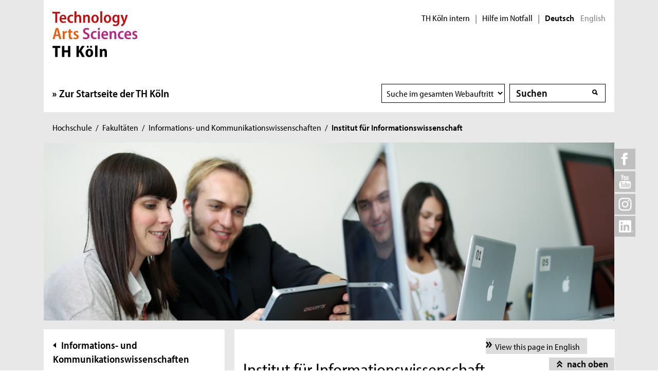

--- FILE ---
content_type: text/html; charset=UTF-8
request_url: https://www.th-koeln.de/informations-und-kommunikationswissenschaften/institut-fuer-informationswissenschaft_4134.php
body_size: 12111
content:

<!DOCTYPE html>
<!--[if lt IE 8]>   <html class="no-js ie ie7" lang="de" prefix="og: http://ogp.me/ns#"> <![endif]-->
<!--[if IE 8]>      <html class="no-js ie ie8" lang="de" prefix="og: http://ogp.me/ns#"> <![endif]-->
<!--[if IE 9]>      <html class="no-js ie ie9" lang="de" prefix="og: http://ogp.me/ns#"> <![endif]-->
<!--[if gt IE 9]>   <html class="no-js ie" lang="de" prefix="og: http://ogp.me/ns#"> <![endif]-->
<!--[if !IE]>       <html class="no-js" lang="de" prefix="og: http://ogp.me/ns#"> <![endif]-->
<![if !IE]> <html class="no-js" lang="de" prefix="og: http://ogp.me/ns#"> <![endif]>

        <head>
    <meta name="GENERATOR" content="IMPERIA 10.5.5" />

    <meta charset="utf-8">
    <title>Institut für Informationswissenschaft - TH Köln</title>





<!-- Suche  -->
<!-- false -->
<!-- /Suche  -->

<!-- Personen  -->
<!-- false -->
<!-- /Personen  -->

<!-- Rollen -->
<!-- Basis: Inhaltsrollen in Imperia -->

    

    

<!--
Array
(
    [faculties] => Informations- und Kommunikationswissenschaften
    [institutes] => Institut für Informationswissenschaft (IWS)
)
[de][F03] Institut für Informationswissenschaft [4134]
WWW
Hello
DEU
Filterliste: [F03]  [iws]
Filterliste cleaned: [F03][IWS]
URI-Pfad: informations-und-kommunikationswissenschaften
Template d. Seite: einstiegsseite

newarea: WWW/DEU/[F03][IWS]/INFORMATIONS-UND-KOMMUNIKATIONSWISSENSCHAFTEN/EINSTIEGSSEITE

-->


<!--Final Area:  WWW/DEU/[F03][IWS]/informations-und-kommunikationswissenschaften/einstiegsseite,/FH/WWW/de/informations-und-kommunikationswissenschaften/einstiegsseite,qa_hochschule, iws,/FH/F03/de/informations-und-kommunikationswissenschaften,/FH/F03_iws/de/informations-und-kommunikationswissenschaften/einstiegsseite  -->

<!-- Copyright (c) 2000-2017 etracker GmbH. All rights reserved. -->
<!-- This material may not be reproduced, displayed, modified or distributed -->
<!-- without the express prior written permission of the copyright holder. -->
<!-- etracker tracklet 5.0 -->
<script type="text/javascript">
var et_pagename = "%5Bde%5D%5BF03%5D%20Institut%20f%C3%BCr%20Informationswissenschaft%20%5B4134%5D";
var et_areas    = "WWW%2FDEU%2F%5BF03%5D%5BIWS%5D%2FINFORMATIONS-UND-KOMMUNIKATIONSWISSENSCHAFTEN%2FEINSTIEGSSEITE%2C%2FFH%2FWWW%2FDE%2FINFORMATIONS-UND-KOMMUNIKATIONSWISSENSCHAFTEN%2FEINSTIEGSSEITE%2CQA_HOCHSCHULE%2C%20IWS%2C%2FFH%2FF03%2FDE%2FINFORMATIONS-UND-KOMMUNIKATIONSWISSENSCHAFTEN%2C%2FFH%2FF03_IWS%2FDE%2FINFORMATIONS-UND-KOMMUNIKATIONSWISSENSCHAFTEN%2FEINSTIEGSSEITE";
var et_lpage    = "";
var et_sub      = "";
var et_seg1    = "%5BEXTERNAL%5D";

// Mögliche Parameter
//var et_pagename = "";
//var et_areas = "";
//var et_url = "";
//var et_target = "";
//var et_ilevel = 0;
//var et_tval = "";
//var et_cust = 0;
//var et_tonr = "";
//var et_tsale = 0;
//var et_basket = "";
//var et_lpage = "";
//var et_trig = "";
//var et_sub = "";
//var et_se = "";
//var et_tag = "";
</script>
<script id="_etLoader" type="text/javascript" charset="UTF-8" data-block-cookies="true" data-respect-dnt="true" data-secure-code="K9xIXE" src="//static.etracker.com/code/e.js" async></script>
<!-- etracker tracklet 5.0 end -->





    <meta name="description" content="Willkommen am Institut für Informationswissenschaft! Das Institut bietet drei Bachelor- und drei Masterstudiengänge, die sich mit der Generierung, Erfassung, Darstellung, Verwaltung und Archivierung von Informationen – kurz: den verschiedenen Phasen des Information Life Cycle – beschäftigen.">
    <meta name="keywords" content="" />
    <meta name="DC.language" content="de" id="langDefinition"/>
    <meta name="viewport" content="user-scalable=0, initial-scale=1.0, width=device-width">

    <!--facebook-->
            <meta property="og:title" content="Institut für Informationswissenschaft" />
        <meta property="og:description" content="Willkommen am Institut für Informationswissenschaft! Das Institut bietet drei Bachelor- und drei Masterstudiengänge, die sich mit der Generierung, Erfassung, Darstellung, Verwaltung und Archivierung von Informationen – kurz: den verschiedenen Phasen des Information Life Cycle – beschäftigen." />
        <meta property="og:type" content="website" />
        <meta property="og:url" content="https://www.th-koeln.de/informations-und-kommunikationswissenschaften/institut-fuer-informationswissenschaft_4134.php" />

    <!--twitter-->
    <meta name="twitter:card" content="summary"></meta>
<meta name="twitter:site" content="@th_koeln" />
<meta name="twitter:title" content="Institut für Informationswissenschaft">
<meta name="twitter:description" content="Willkommen am Institut für Informationswissenschaft! Das Institut bietet drei Bachelor- und drei Masterstudiengänge, die sich mit der Generierung, Erfassung, Darstellung, Verwaltung und Archivierung von Informationen – kurz: den verschiedenen Phasen des Information Life Cycle – beschäftigen." />

    <script src='//use.typekit.net/rwf5hsu.js'></script>
    <script>
        document.getElementsByTagName('html')[0].className = "has-js";
        try{Typekit.load();}catch(e){}
    </script>
    <script>
        var css = document.createElement('link');
        css.rel = "stylesheet";
        css.href = '/css/adobeblank.css';
        var scr = document.getElementsByTagName('script')[0];
        scr.parentNode.insertBefore(css, scr);
    </script>

    <link rel="stylesheet" href="/css/css-min.1762940313.css" media="screen">
    <link rel="stylesheet" href="/css/print.1653558720.css" media="print">


    <!--[if IE]>
    <link rel="stylesheet" href="/css/fonts_ie.css">
    <![endif]-->

    <link rel="apple-touch-icon" sizes="57x57" href="/apple-icon-57x57.png">
    <link rel="apple-touch-icon" sizes="60x60" href="/apple-icon-60x60.png">
    <link rel="apple-touch-icon" sizes="72x72" href="/apple-icon-72x72.png">
    <link rel="apple-touch-icon" sizes="76x76" href="/apple-icon-76x76.png">
    <link rel="apple-touch-icon" sizes="114x114" href="/apple-icon-114x114.png">
    <link rel="apple-touch-icon" sizes="120x120" href="/apple-icon-120x120.png">
    <link rel="apple-touch-icon" sizes="144x144" href="/apple-icon-144x144.png">
    <link rel="apple-touch-icon" sizes="152x152" href="/apple-icon-152x152.png">
    <link rel="apple-touch-icon" sizes="180x180" href="/apple-icon-180x180.png">
    <link rel="icon" type="image/png" sizes="192x192"  href="/android-icon-192x192.png">
    <link rel="icon" type="image/png" sizes="32x32" href="/favicon-32x32.png">
    <link rel="icon" type="image/png" sizes="96x96" href="/favicon-96x96.png">
    <link rel="icon" type="image/png" sizes="16x16" href="/favicon-16x16.png">
    <link rel="manifest" href="/manifest.json">
    <meta name="msapplication-TileColor" content="#ffffff">
    <meta name="msapplication-TileImage" content="/ms-icon-144x144.png">
    <meta name="theme-color" content="#ffffff">

    <script type="text/javascript">
        page_language = "de";

        document.write('<meta name="X-Imperia-Live-Info" content="f2543a20-4d95-eb22-b221-c142c8f08ad9/7/32/39/14467/4133/4134" />');
    </script>
    <!-- al start extensions --><style type="text/css">
#mainnav #tnavpublic4134 {font-weight:bold !important;text-decoration:none !important;}
</style>

    <script type="text/javascript">var activeNav = "tnavpublic4134"; var al_scrambled = [];</script>

</head>



<body class="site-owa">
<!-- SECT ION:linguas[0] -->
<div class="wrapper clearfix">

























































































































































































































































































































































































































































































<div class="header clearfix room">
    <header id="header" class="header">

        <a class="visually-hidden-focusable" href="#navigation-main">Direkt zur Hauptnavigation</a>
                <a class="visually-hidden-focusable" href="#context">Direkt zur Subnavigation</a>
                <a class="visually-hidden-focusable" href="#content">Direkt zum Inhalt</a>
        <a class="visually-hidden-focusable" href="#footer">Direkt zum Fußbereich</a>

        <div class="row-content">
            

<div class="logo-thk">
    <a href="https://www.th-koeln.de" title="Startseite der TH Köln">
        <img src="/img/logo.svg" alt="TH Köln Logo">
    </a>
</div>


            <div class="meta">
                

<div class="siteswitch">
    <a href="https://intern.th-koeln.de/th-koeln-intern_25.php" target="_blank" title="Interne Seite der TH Köln in einem neuen Fenster öffnen">TH Köln intern</a>
    <span class="pipe-separator mobile-only">|</span>
    <span class="pipe-separator desktop-only">|</span>

    <a href="https://www.th-koeln.de/hochschule/hilfe-im-notfall_117167.php" title="Informationen und Hilfe für einen aktuen Notfall">Hilfe im Notfall</a>
    <span class="pipe-separator desktop-only">|</span>

    <div class="siteswitch-lang-wrapper">
                <span class="langswitchselected">Deutsch</span>
        <span class="langswitchgap"><a href="/en/">English</a></span>
            </div>
</div>
                
            </div>
        </div>

        <div class="row-navigation">
            <nav id="navigation-main">
    <button class="menu_burger collapsed" type="button" data-bs-toggle="collapse" data-bs-target="#mainmenu" aria-expanded="false">Menü</button>

    <div class="menu_container collapse" id="mainmenu">

        <div class="submenu_header">
            Navigation
            <button class="submenu_close collapsed" type="button" data-bs-toggle="collapse" data-bs-target="#mainmenu" aria-expanded="false"></button>
        </div>

        <ul class="level_1">

            <li>
                <a href="https://www.th-koeln.de">Zur Startseite der TH Köln</a>
            </li>

        </ul>

        <div class="submenu_footer">
            <button class="submenu_close collapsed" type="button" data-bs-toggle="collapse" data-bs-target="#mainmenu" aria-expanded="false">Schließen</button></div>
        </div>

</nav>


            <div class="search search-nav">
    <form method="get" action="/suche/index.php" autocomplete="off">
                <div class="search-select">
            <label for="searchSelect" class="visuallyhidden">Suchbereich wählen</label>
            <select name="faculty_de" id="searchSelect" class="searchField searchSelect">
                <option value="">Suche im gesamten Webauftritt</option>
                <option value="Informations- und Kommunikationswissenschaften">Fakultät</option>
            </select>
        </div>
        <div class="search-container">
            <label for="searchInput" class="visuallyhidden">Suche</label>
            <span class="visuallyhidden">Suche</span>
            <input type="text" value="" class="inputText inputField"
                name="query" id="searchInput" placeholder="Suchen"
                autocomplete="off">
            <span class="auto-suggest"></span>
            <input type="submit" value="" class="inputSubmit">
            <input type="hidden" value='/autosuggest.php' class="search-path">
        </div>
            </form>
</div>

        </div>
    </header> 
</div>


<div id="breadcrumb">
    <span class="visuallyhidden">Sie sind hier:</span>
    <ul>

                                                <li><a href="/hochschule/hochschule_71.php">Hochschule</a><span>/</span></li><script type="text/javascript">var activeTop = "tnavpublic71";</script>                                                                            <li><a href="/hochschule/fakultaeten_325.php">Fakultäten</a><span>/</span></li>                                                                            <li><a href="/informations-und-kommunikationswissenschaften/fakultaet-fuer-informations--und-kommunikationswissenschaften_2459.php">Informations- und Kommunikationswissenschaften</a><span>/</span></li>                                                                <li class="last"><strong>Institut für Informationswissenschaft</strong></li>
                                </ul>
</div>

    <div class="inner-wrapper">
        <div id="social-icons-top">
        <ul>
            <li class="social-icon">
                <a href="https://www.facebook.com/technischehochschulekoeln" target="_blank">
                    <img src="/img/icons/social-facebook-top.svg" height="40" width="40" alt="Facebook">
                </a>
                <div class="social-content">
                    <a href="https://www.facebook.com/technischehochschulekoeln" class="link external invert" target="_blank">TH Köln bei Facebook</a>
                </div>
            </li>

            <li class="social-icon">
                <a href="https://www.youtube.com/channel/UCiGwydBeO5PHU86jHIoIw_A/" target="_blank">
                    <img src="/img/icons/social-youtube-top.svg" height="40" width="40" alt="Youtube">
                </a>
                <div class="social-content">
                    <a href="https://www.youtube.com/channel/UCiGwydBeO5PHU86jHIoIw_A/" class="link external invert" target="_blank">TH Köln bei YouTube</a>
                </div>
            </li>
            <li class="social-icon">
                <a href="https://www.instagram.com/th_koeln/" target="_blank">
                    <img src="/img/icons/social-instagram-top.svg" height="40" width="40" alt="Instagram">
                </a>
                <div class="social-content">
                    <a href="https://www.instagram.com/th_koeln/" class="link external invert" target="_blank">TH Köln bei Instagram</a>
                </div>
            </li>
            <li class="social-icon">
                <a href="https://www.linkedin.com/school/113372" target="_blank">
                    <img src="/img/icons/social-linkedin-top.svg" height="40" width="40" alt="Linkedin">
                </a>
                <div class="social-content">
                    <a href="https://www.linkedin.com/school/113372" class="link external invert" target="_blank">TH Köln bei LinkedIn</a>
                </div>
            </li>
        </ul>
    </div>









            <div class="big-image-container">
                   <div class="c3 start-image image-change-teaser slick-slider drop-left">

                <div class="item bgc-1">
                    <img alt="Studenten bei der Arbeit mit Tablet (Bild: Thilo Schmülgen/FH Köln)"
                         title="Studenten bei der Arbeit mit Tablet (Bild: Thilo Schmülgen/FH Köln)"

                            src="/mam/bilder/hochschule/fakultaeten/f03/wechselteaser-iws.jpg" data-image-large="/mam/bilder/hochschule/fakultaeten/f03/wechselteaser-iws.jpg" data-image-small="/mam/bilder/hochschule/fakultaeten/f03/wechselteaser-iws-l.jpg"
                            class="full-width" data-set-big="true">

                <!-- Bilder übertragen
                    <img src="/mam/bilder/hochschule/fakultaeten/f03/wechselteaser-iws.jpg" />
                    <img src="/mam/bilder/hochschule/fakultaeten/f03/wechselteaser-iws-l.jpg" />
                -->

                    <div class="drop-container  drop-container-mobile"></div>
            </div>




        </div>

        </div>
        <div class="pagination">
            <div class="pager"></div>
        </div>



<!-- maybe show output of xl-image -->




<!-- wiped 0 -->

        <div class="divider clearfix">

            <div id="context" class="context">

        <a id="subnavAnchor" class="hidden"></a>
<div class="c1" id="subnav">



            <div class="button-mobile"></div>
        <nav>
            <div class="subnav">
                <h2 class="visuallyhidden">Subnavigation</h2>
                                    <div class="layer-up">
                        <a href="/informations-und-kommunikationswissenschaften/fakultaet-fuer-informations--und-kommunikationswissenschaften_2459.php">Informations- und Kommunikationswissenschaften</a>
                    </div>
                                                    <ul>
                        <li>
                                                            <strong class="first-item">Institut für Informationswissenschaft</strong>
                                                         <script type="text/javascript">activeNav = "tnavpublic4134";</script>
                                                            <ul>
                                                                                                                        <li><a href="/informations-und-kommunikationswissenschaften/institut-fuer-informationswissenschaft---personen_4478.php">Personen</a></li>
                                                                                                                                                                <li><a href="/informations-und-kommunikationswissenschaften/institut-fuer-informationswissenschaft--gremien_25159.php">Gremien</a></li>
                                                                                                                                                                <li><a href="/informations-und-kommunikationswissenschaften/institut-fuer-informationswissenschaft--fuer-studierende_25160.php">Für Studierende</a></li>
                                                                                                                                                                <li><a href="/informations-und-kommunikationswissenschaften/forschungsprojekte-am-institut-fuer-informationswissenschaft_106748.php">Forschungsprojekte</a></li>
                                                                                                            </ul>
                                                    </li>
                    </ul>
                            </div>
        </nav>
    </div>



            <div id="context-layer" class="c2 next-id-10 area-not-empty area-mobile-not-empty">

                    <div id="context-menu">
                        <a href="#bottomcontext">
                            <h2 class="link anchor">Kontakt & Service</h2>
                        </a>
                    </div>
                <div id="context-services">


            <div class="c1 textbox">
            <div class="drop-container  c-2">
                <div class="drop">
                    <div class="drop-content">
                        <!-- trophen.perl VERSION: 1.0.0 2020-08-27 -->
                        <h2>Institut für Informationswissenschaft (IWS)</h2>
                        <p>Campus Südstadt<br />Claudiusstraße 1, 50678 Köln</p>
                        <ul>

            <li>
                <a href="/hochschule/standorte_3914.php" class="link internal invert" title="" target=""  >
                    Standorte

                </a> <!-- block: 20_2_0_0 -->
            </li>

            <li>
                <a href="" class="link  invert" title="" target=""  >


                </a> <!-- block: 20_2_0_1 -->
            </li>

                        </ul>
                    </div>
                </div>
            </div>
        </div>


                 <div class="c1">
            <div class="contact clearfix">
            <h2>Kontakt</h2>            <div class="contact-ext">
            <h3>Institutssekretariat</h3>            <div class="contact-ext-head">
                                <p><strong>Elke Jung</strong><br/>
                </p>
                <p>
                                </p>
            </div>
            <div class="contact-ext-body contact-int-body">
            <ul>
            <li>Raum 427</li>
</ul>
</div>
<div class='contact-ext-body'>
<ul>
<li class='tel'><img src='/img/icons/contact-telefon.svg' class='tel-icon' alt='Telefon'><span>+49 221-8275-3376</span></li>
<li class='email'><img src='/img/icons/contact-email.svg' class='email-icon' alt='Email'><span>elk&#101;&#46;j&#117;ng&#64;t&#104;&#45;ko&#101;&#108;&#110;.&#100;&#101;</span></li>
        </ul>
        </div>
        <div class="contact-richtext">
            <p>
                            </p>
        </div>
        <div class="link-list">
            <ul>
                





                            </ul>
                    </div>
                </div>
            </div>
        </div>
    
            <div class="c1 textbox">
            <div class="drop-container  c-1">
                <div class="drop">
                    <div class="drop-content">
                        <!-- trophen.perl VERSION: 1.0.0 2020-08-27 -->
                        <h2>Studienfachberatungen</h2>
                        <p>Wenn Sie Fragen zu einem Studiengang haben, kann eine Beratung durch beauftragte Professorinnen und Professoren helfen. </p>
                        <ul>

            <li>
                <a href="/personen/simone.fuehles-ubach/" class="link internal invert" title="BA Bibliothek und digitale Kommunikation: Prof. Dr. Simone Fühles-Ubach" target=""  >
                    BA Bibliothek und digitale Kommunikation: Prof. Dr. Simone Fühles-Ubach

                </a> <!-- block: 20_3_0_0 -->
            </li>

            <li>
                <a href="/personen/ragna.seidler/" class="link internal invert" title="BA Data and Information Science: Prof. Ragna Seidler-de Alwis" target=""  >
                    BA Data and Information Science: Prof. Ragna Seidler-de Alwis

                </a> <!-- block: 20_3_0_1 -->
            </li>

            <li>
                <a href="/personen/petra.werner/" class="link internal invert" title="BA Online-Redaktion / BA Online-Redakteur: Prof. Dr. Petra Werner" target=""  >
                    BA Online-Redaktion / BA Online-Redakteur: Prof. Dr. Petra Werner

                </a> <!-- block: 20_3_0_2 -->
            </li>

            <li>
                <a href="/personen/inka.tappenbeck/" class="link internal invert" title="MA Library and Information Science: Prof. Dr. Inka Tappenbeck" target=""  >
                    MA Library and Information Science: Prof. Dr. Inka Tappenbeck

                </a> <!-- block: 20_3_0_3 -->
            </li>

            <li>
                <a href="/personen/ivonne.preusser/" class="link internal invert" title="MA Markt- und Medienforschung: Prof. Dr. Ivonne Preusser" target=""  >
                    MA Markt- und Medienforschung: Prof. Dr. Ivonne Preusser

                </a> <!-- block: 20_3_0_4 -->
            </li>

            <li>
                <a href="" class="link  invert" title="" target=""  >


                </a> <!-- block: 20_3_0_5 -->
            </li>

                        </ul>
                    </div>
                </div>
            </div>
        </div>


                    </div>
                </div>
</div>





    <a id="contentAnchor" class="hidden"></a>
            <div id="content" class="content clearfix">






















            <div class="c2">
                <div class="article no-content">
        <div class="switch">
            <a href="/en/information-science-and-communication-studies/institute-of-information-science_106750.php" class="link internal">View this page in English</a>
        </div>

                    <article>


                <h1>
                    Institut für Informationswissenschaft
                </h1>



            <!-- Bilder übertragen
            <img src="">
            -->
    <div class="introduction">
        <p>Willkommen am Institut für Informationswissenschaft! Das Institut bietet drei Bachelor- und drei Masterstudiengänge, die sich mit der Generierung, Erfassung, Darstellung, Verwaltung und Archivierung von Informationen – kurz: den verschiedenen Phasen des Information Life Cycle – beschäftigen.</p>
    </div>




                    </article>




            <div id="filter-list">
                    <h2>Unsere Studiengänge</h2>
                



<div class="filter-result-default" id="filterlistresult">

<li class="form-result left">
            <img src="https://www.th-koeln.de/mam/bilder/studium/studiengaenge/f03/bib_ba/fittosize__358_201_b5a46155044be6d0af67814ceb6bedc2_2017-bib-teaser-originalgroesse.jpg" class="t-small img-result"
             alt="">
            <div class="img-result-text">
        <a href="https://www.th-koeln.de/studium/bibliothek-und-digitale-kommunikation-bachelor_52771.php" title="Bibliothek und digitale Kommunikation (Bachelor)" target="" class="">
        <h2>

            Bibliothek und digitale Kommunikation (Bachelor)                    </h2>

        
        <p class="search-url hidden">/studium/bibliothek-und-digitale-kommunikation-bachelor_52771.php</p>
                    <p>
                Gesellschaft und Wissenschaft im Wandel, digitale Kommunikation und Veränderungen in der Informationstechnik und Medienlandschaft sind stetige Herausforderung für Bibliotheken und Informationseinrichtungen. <span class="more-btn ">Mehr</span>
            </p>
                    </a>
    </div>
</li>


<li class="form-result left">
            <img src="https://www.th-koeln.de/mam/downloads/deutsch/studium/studiengaenge/f03/bib_inf_ma/fittosize__358_201_0b61b8f9a9f414e93479aa477db8c32b_gruppenbild_schmal.jpg" class="t-small img-result"
             alt="">
            <div class="img-result-text">
        <a href="https://www.th-koeln.de/studium/bibliotheks--und-informationswissenschaft-master_3202.php" title="Bibliotheks- und Informationswissenschaft / MALIS (Master in Library and Information Science)" target="" class="">
        <h2>

            Bibliotheks- und Informationswissenschaft / MALIS (Master in Library and Information Science)                    </h2>

        
        <p class="search-url hidden">/studium/bibliotheks--und-informationswissenschaft-master_3202.php</p>
                    <p>
                Der viersemestrige berufsbegleitende Weiterbildungsstudiengang MALIS (Master in Library and Information Science) qualifiziert Absolventinnen und Absolventen verschiedener Fachdisziplinen sowie Bibliothekarinnen und Bibliothekare (Diplom/Bachelor) für Leitungs- und Führungsaufgaben in Bibliotheken und anderen Informationseinrichtungen. <span class="more-btn ">Mehr</span>
            </p>
                    </a>
    </div>
</li>


<li class="form-result left">
            <img src="https://www.th-koeln.de/mam/bilder/studium/studiengaenge/f03/fittosize__358_201_aca3f069660ab86c476f9b1d1b137940_istock_datascienceinformation.jpg" class="t-small img-result"
             alt="">
            <div class="img-result-text">
        <a href="https://www.th-koeln.de/studium/data-and-information-science-bachelor_52793.php" title="Data and Information Science (Bachelor)" target="" class="">
        <h2>

            Data and Information Science (Bachelor)                    </h2>

        
        <p class="search-url hidden">/studium/data-and-information-science-bachelor_52793.php</p>
                    <p>
                Daten und Informationen sind die Grundlage für Entscheidungen und Prozesse in Wirtschaft, Politik und Wissenschaft. Dies gilt insbesondere im Zeitalter des digitalen Wandels, in dem unternehmerischer Erfolg und wissenschaftlicher Fortschritt zunehmend auf der professionellen Analyse großer Datenmengen fußt. <span class="more-btn ">Mehr</span>
            </p>
                    </a>
    </div>
</li>


<li class="form-result left">
            <img src="https://www.th-koeln.de/mam/bilder/studium/studiengaenge/f10/inf_ba/fittosize_358_201_54cafb3ba7123e558ea04accb4615937_738x346_informatik_ma_05.jpg" class="t-small img-result"
             alt="">
            <div class="img-result-text">
        <a href="https://www.th-koeln.de/studium/digital-sciences-master_83002.php" title="Digital Sciences (Master)" target="" class="">
        <h2>

            Digital Sciences (Master)                    </h2>

        
        <p class="search-url hidden">/studium/digital-sciences-master_83002.php</p>
                    <p>
                Der internationale Masterstudiengang Digital Sciences umfasst Themen der Informatik, Wirtschaftsinformatik, IT Management  und Data Science. Als Studierende*r können Sie aus vier Studienschwerpunkten und über 60 Modulen Ihre individuellen Schwerpunkte und Projekte auswählen. <span class="more-btn ">Mehr</span>
            </p>
                    </a>
    </div>
</li>


<li class="form-result left">
            <img src="https://www.th-koeln.de/mam/bilder/studium/studiengaenge/f03/markt_ba/marktundmedienforschung-startseite-teaser.jpg" class="t-small img-result"
             alt="">
            <div class="img-result-text">
        <a href="https://www.th-koeln.de/studium/markt--und-medienforschung-master_3204.php" title="Markt- und Medienforschung (Master)" target="" class="">
        <h2>

            Markt- und Medienforschung (Master)                    </h2>

        
        <p class="search-url hidden">/studium/markt--und-medienforschung-master_3204.php</p>
                    <p>
                Der Studiengang ist darauf ausgerichtet, methodisch und inhaltlich Generalist*innen für die Markt- und Medienforschung auszubilden. Das Studium ist forschungsorientiert, bündelt das Fachwissen beider Disziplinen und macht die Studierenden mit den neuesten wissenschaftlichen Forschungsergebnissen und -methoden vertraut.

 <span class="more-btn ">Mehr</span>
            </p>
                    </a>
    </div>
</li>


<li class="form-result left">
            <img src="https://www.th-koeln.de/mam/bilder/studium/studiengaenge/f03/onred_ba/2017-online-redakteure-startseite-teaser.jpg" class="t-small img-result"
             alt="">
            <div class="img-result-text">
        <a href="https://www.th-koeln.de/studium/online-redaktion-bachelor_52759.php" title="Online-Redaktion (Bachelor)" target="" class="">
        <h2>

            Online-Redaktion (Bachelor)                    </h2>

        
        <p class="search-url hidden">/studium/online-redaktion-bachelor_52759.php</p>
                    <p>
                In Zeiten zunehmender Bedeutung digitaler Kommunikation ist der Studiengang ein exzellenter Weg, künftig professionell im Web unterwegs zu sein. Der Studiengang Online-Redaktion vermittelt kompakt sämtliche Fähigkeiten, die Online-Redakteurinnen und Online-Redakteure im beruflichen Alltag brauchen. <span class="more-btn ">Mehr</span>
            </p>
                    </a>
    </div>
</li>

</div>
            </div>












                </div>

            </div>


            <div class="content-modules">

        
    <div class="box c1 abolist">
        <div class="inner-box">
            <h2>
                        Termine            </h2>
            <div class="content-scroll">
                <ul class="content-scroll-list">

        <li>
    <span>28.01.26</span><span> - Digitale Infobörse</span> <a href="https://www.th-koeln.de/hochschule/studienorientierungswochen-2026---virtueller-informationstag-fuer-masterstudiengaenge_131336.php" class="link internal" target="">
    Virtueller Informationstag für Masterstudiengänge    </a>
</li>      <li>
    <span>06.02.26</span><span> - Ausstellung | Präsentation | Studieninfo</span> <a href="https://www.th-koeln.de/hochschule/project-presentations--code--context--open-for-all_105296.php" class="link internal" target="">
    ITERATION 5.0 | Ausstellung, Talks, Workshops, Networking zu Informatik und Design    </a>
</li>                          </ul>
                </div>
                            </div>
        </div>
        

        
    <div class="box c1 abolist">
        <div class="inner-box">
            <h2>
                        Aktuelles            </h2>
            <div class="content-scroll">
                <ul class="content-scroll-list">

                                <li>
                            <a href="https://www.th-koeln.de/hochschule/empower-2025-das-sind-die-mentorinnen-des-foerderprogramms-fuer-angehende-gruenderinnen_128340.php" class="link internal" target="">
                                Frauen auf dem Weg in die Selbstständigkeit: Das sind die Mentorinnen von EM*power 2025                            </a>
                        </li>

                                <li>
                            <a href="https://www.th-koeln.de/hochschule/startup-tag-2025-spannende-einblicke-in-gruendungsideen-und-innovative-prototypen-an-der-th-koeln_126073.php" class="link internal" target="">
                                Startup-Tag 2025 – Einblicke in Gründungsideen und innovative Prototypen an der TH Köln                            </a>
                        </li>

                                <li>
                            <a href="https://www.th-koeln.de/hochschule/pioneer-alliance_122696.php" class="link internal" target="">
                                PIONEER Alliance: Europäische Hochschulallianz für zukunftsfähige Städte gestartet                            </a>
                        </li>

                                <li>
                            <a href="https://www.th-koeln.de/hochschule/das-beste-aus-beiden-welten_120717.php" class="link internal" target="">
                                Das Beste aus beiden Welten                            </a>
                        </li>

                                <li>
                            <a href="https://www.th-koeln.de/hochschule/impacth-koeln-2024-nachhaltige-und-soziale-gruendungsideen_119563.php" class="link internal" target="">
                                Nachhaltige und soziale Gründungsideen: Das war ImpacTH Köln 2024                            </a>
                        </li>

                                <li>
                            <a href="https://www.th-koeln.de/hochschule/digital-marketing-managerin_101204.php" class="link internal" target="">
                                Digital Marketing Manager:in (Dachzertifikat)                            </a>
                        </li>

                                <li>
                            <a href="https://www.th-koeln.de/hochschule/die-heiligen-haeupter-von-roermond-am-cics_116709.php" class="link internal" target="">
                                Die „Heiligen Häupter von Roermond“ am CICS                            </a>
                        </li>

                                <li>
                            <a href="https://www.th-koeln.de/hochschule/der-well-connected-podcast-vom-digi_net-forschungsprojekt_116354.php" class="link internal" target="">
                                Podcast  "Erfolgsfaktoren von digitalem Networking zur Berufs- und Karrieregestaltung"                            </a>
                        </li>

                                <li>
                            <a href="https://www.th-koeln.de/hochschule/wissenschaftskommunikation-im-reallabor-neuer-artikel-erschienen_115952.php" class="link internal" target="">
                                Wissenschaftskommunikation im Reallabor: Neuer Artikel erschienen                            </a>
                        </li>

                                <li>
                            <a href="https://www.th-koeln.de/hochschule/erfolgreicher-start-up-tag-der-th-koeln-inspiration-innovation-und-gruendungsgeschichten_114886.php" class="link internal" target="">
                                Erfolgreicher Start-up-Tag der TH Köln: Inspiration, Innovation und Gründungsgeschichten                            </a>
                        </li>

                            </ul>
                </div>
                
                <div class="show-all">
                    <a href="/hochschule/nachrichten_232.php?institute_de[]=Institut+f%C3%BCr+Informationswissenschaft+%28IWS%29" class="internal">Mehr anzeigen</a>
                </div>

                            </div>
        </div>
        

        

        <div class="box c1">
            <div class="change-teaser">
                                <div class="item">
                    <a href="https://www.th-koeln.de/hochschule/wochen-der-studienorientierung-2026--studienfinanzierung-stipendien--bafoeg_131786.php" target="">
                        <div class="inner-box">
                            <em>
                                    Aktuelle Angebote der Zentralen Studienberatung
                            </em>

                                                            <img width="358" height="201" class="standard" src="https://www.th-koeln.de/mam/bilder/studium/beratung/fittosize__358_201_d81de47fa7e1bb8fce7ffc9b0dced871_wege_in_den_traumberuf.jpg" alt="">
                            
                            <span class="event-date">                            19.01.26 - Leider muss die für heute geplante Veranstaltung entfallen</span>
                            <h2>Studienfinanzierung, Stipendien & BAföG</h2>

                            <p>Studienfinanzierung: Infos zu Stipendien & BAföG<span class="more-btn link internal">Mehr</span></p>

                            <span></span>
                        </div>
                    </a>
                </div>
                                <div class="item">
                    <a href="https://www.th-koeln.de/hochschule/wochen-der-studienorientierung-2026--architektur_131341.php" target="">
                        <div class="inner-box">
                            <em>
                                    Aktuelle Angebote der Zentralen Studienberatung
                            </em>

                                                            <img width="358" height="201" class="standard" src="https://www.th-koeln.de/mam/bilder/studium/beratung/fittosize__358_201_d81de47fa7e1bb8fce7ffc9b0dced871_wege_in_den_traumberuf.jpg" alt="">
                            
                            <span class="event-date">                            19.01.26 - Online-Vortrag & Fragerunde</span>
                            <h2>Architektur (B.A.) | Wochen der Studienorientierung 2026</h2>

                            <p>Alle wichtigen Informationen zum Bachelorstudiengang Architektur (B.A.)<span class="more-btn link internal">Mehr</span></p>

                            <span></span>
                        </div>
                    </a>
                </div>
                                <div class="item">
                    <a href="https://www.th-koeln.de/hochschule/studienorientierungswochen-2026---studium-was-muss-ich-alles-wissen_129783.php" target="">
                        <div class="inner-box">
                            <em>
                                    Aktuelle Angebote der Zentralen Studienberatung
                            </em>

                                                            <img width="358" height="201" class="standard" src="https://www.th-koeln.de/mam/bilder/studium/beratung/fittosize__358_201_d81de47fa7e1bb8fce7ffc9b0dced871_wege_in_den_traumberuf.jpg" alt="">
                            
                            <span class="event-date">                            20.01.26 - Online-Vortrag & Fragerunde</span>
                            <h2>Die Bachelorstudiengänge an der TH Köln</h2>

                            <p>Vorstellung des Bachelorangebots der TH Köln<span class="more-btn link internal">Mehr</span></p>

                            <span></span>
                        </div>
                    </a>
                </div>
                
            </div>
                        <div class="change-teaser-pagination">
                <em>Weitere Termine</em>
                <div class="pager"></div>
            </div>
                    </div>


        
            <div class="box c1 link-list">
                <!-- infobox.perl VERSION: 1.0.0 2020-08-26 -->
                <div class="inner-box">
                    <h2>Publikationen des Instituts</h2>

                    <ul>
                <li>
                    <a href="http://publiscologne.th-koeln.de/home" class="link external jsCheck4Intern" target="_blank"  data-origin="public" title="Sie werden auf eine externe Webseite weitergeleitet. Der Link öffnet in einem neuen Fenster."  >PubLIS Cologne: der Dokumentenserver für Abschlussarbeiten am Institut </a>
                    <span class="additional">Metadaten und Volltexte digitaler Publikationen und Qualifizierungsarbeiten von Mitgliedern und Absolventen des Instituts.</span>
                </li>
                <li>
                    <a href="https://publiscologne.th-koeln.de/solrsearch/index/search/searchtype/series/id/15983" class="link external jsCheck4Intern" target="_blank"  data-origin="public" title="Sie werden auf eine externe Webseite weitergeleitet. Der Link öffnet in einem neuen Fenster."  >Kölner Arbeitspapiere zur Bibliotheks- und Informationswissenschaft: Forschungsergebnisse </a>
                    <span class="additional">Veröffentlicht werden schwerpunktmäßig Arbeiten der Mitglieder des Instituts und herausragende Arbeiten der Studierenden. In unserem umfassenden Archiv finden sie alle Publikationen seit 1997. </span>
                </li></ul>
                </div>
            </div>

            <div class="box c1 link-list">
                <!-- infobox.perl VERSION: 1.0.0 2020-08-26 -->
                <div class="inner-box">
                    <h2>Weiterbildung</h2>
                    <p>Zum IWS gehört auch das ZBIW - Zentrum für Bibliotheks- und Informationswissenschaftliche Weiterbildung.<br /></p>
                    <ul>
                <li>
                    <a href="/weiterbildung/wir-ueber-uns_5869.php" class="link internal"   >Zum ZBIW </a>
                    <span class="additional">Das ZBIW ist ein bundesweit agierender Fortbildungsanbieter für Beschäftigte Öffentlicher und Wissenschaftlicher Bibliotheken.</span>
                </li></ul>
                </div>
            </div>


            </div>

                    </div>


            <div id="bottomcontext" class="next-id-10 area-not-empty area-mobile-not-empty">
                <!-- Hidden Sidebar in below main content -->
                        <div class="c1 textbox">
            <div class="drop-container  c-2">
                <div class="drop">
                    <div class="drop-content">
                        <!-- trophen.perl VERSION: 1.0.0 2020-08-27 -->
                        <h2>Institut für Informationswissenschaft (IWS)</h2>
                        <p>Campus Südstadt<br />Claudiusstraße 1, 50678 Köln</p>
                        <ul>

            <li>
                <a href="/hochschule/standorte_3914.php" class="link internal invert" title="" target=""  >
                    Standorte

                </a> <!-- block: 20_2_0_0 -->
            </li>

            <li>
                <a href="" class="link  invert" title="" target=""  >


                </a> <!-- block: 20_2_0_1 -->
            </li>

                        </ul>
                    </div>
                </div>
            </div>
        </div>


                 <div class="c1">
            <div class="contact clearfix">
            <h2>Kontakt</h2>            <div class="contact-ext">
            <h3>Institutssekretariat</h3>            <div class="contact-ext-head">
                                <p><strong>Elke Jung</strong><br/>
                </p>
                <p>
                                </p>
            </div>
            <div class="contact-ext-body contact-int-body">
            <ul>
            <li>Raum 427</li>
</ul>
</div>
<div class='contact-ext-body'>
<ul>
<li class='tel'><img src='/img/icons/contact-telefon.svg' class='tel-icon' alt='Telefon'><span>+49 221-8275-3376</span></li>
<li class='email'><img src='/img/icons/contact-email.svg' class='email-icon' alt='Email'><span>&#101;&#108;k&#101;&#46;jun&#103;&#64;&#116;&#104;-ko&#101;l&#110;&#46;&#100;&#101;</span></li>
        </ul>
        </div>
        <div class="contact-richtext">
            <p>
                            </p>
        </div>
        <div class="link-list">
            <ul>
                





                            </ul>
                    </div>
                </div>
            </div>
        </div>
    
            <div class="c1 textbox">
            <div class="drop-container  c-1">
                <div class="drop">
                    <div class="drop-content">
                        <!-- trophen.perl VERSION: 1.0.0 2020-08-27 -->
                        <h2>Studienfachberatungen</h2>
                        <p>Wenn Sie Fragen zu einem Studiengang haben, kann eine Beratung durch beauftragte Professorinnen und Professoren helfen. </p>
                        <ul>

            <li>
                <a href="/personen/simone.fuehles-ubach/" class="link internal invert" title="BA Bibliothek und digitale Kommunikation: Prof. Dr. Simone Fühles-Ubach" target=""  >
                    BA Bibliothek und digitale Kommunikation: Prof. Dr. Simone Fühles-Ubach

                </a> <!-- block: 20_3_0_0 -->
            </li>

            <li>
                <a href="/personen/ragna.seidler/" class="link internal invert" title="BA Data and Information Science: Prof. Ragna Seidler-de Alwis" target=""  >
                    BA Data and Information Science: Prof. Ragna Seidler-de Alwis

                </a> <!-- block: 20_3_0_1 -->
            </li>

            <li>
                <a href="/personen/petra.werner/" class="link internal invert" title="BA Online-Redaktion / BA Online-Redakteur: Prof. Dr. Petra Werner" target=""  >
                    BA Online-Redaktion / BA Online-Redakteur: Prof. Dr. Petra Werner

                </a> <!-- block: 20_3_0_2 -->
            </li>

            <li>
                <a href="/personen/inka.tappenbeck/" class="link internal invert" title="MA Library and Information Science: Prof. Dr. Inka Tappenbeck" target=""  >
                    MA Library and Information Science: Prof. Dr. Inka Tappenbeck

                </a> <!-- block: 20_3_0_3 -->
            </li>

            <li>
                <a href="/personen/ivonne.preusser/" class="link internal invert" title="MA Markt- und Medienforschung: Prof. Dr. Ivonne Preusser" target=""  >
                    MA Markt- und Medienforschung: Prof. Dr. Ivonne Preusser

                </a> <!-- block: 20_3_0_4 -->
            </li>

            <li>
                <a href="" class="link  invert" title="" target=""  >


                </a> <!-- block: 20_3_0_5 -->
            </li>

                        </ul>
                    </div>
                </div>
            </div>
        </div>

                <br style="clear: both;" />
            </div>

        </div>
    </div>


<div class="sticky-wrapper">
    <div class="sticky-footer fixed-footer">
        <a href="#header" id="back-to-top">nach oben</a>
    </div>
</div>

<div id="footer" class="footer">
    <footer>
        <div class="c3">

          <div class="site-functions">


  <div class="site-special-functions">
    <em id="ssf-service">Service</em>
    <ul class="site-functions-service">





        <li>
          <a href="/hochschule/kontakt_7672.php"
             class="function-link internal invert">Kontakt </a>
            <span class="seperator"></span>
        </li>




        <li>
          <a href="/hochschule/hilfe-im-notfall_117167.php"
             class="function-link internal invert">Hilfe im Notfall</a>
            <span class="seperator"></span>
        </li>




        <li>
          <a href="/hochschule/stellenangebote_90041.php"
             class="function-link internal invert">Stellenangebote</a>
            <span class="seperator"></span>
        </li>




        <li>
          <a href="/hochschule/feedbackmanagement_7580.php"
             class="function-link internal invert">Feedbackmanagement </a>
            <span class="seperator"></span>
        </li>




        <li>
          <a href="/hochschule/meldestelle-nach-hinweisgeberschutzgesetz_122344.php"
             class="function-link internal invert">Hinweisgebermeldestelle</a>
            <span class="seperator"></span>
        </li>




        <li>
          <a href="/login.php"
             class="function-link internal invert">Informationen für Beschäftigte</a>
            <span class="seperator"></span>
        </li>




      </ul>
    </div>


    <div class="site-special-functions">
      <em class="ssf-bf">Barrierefreiheit</em>
      <ul class="site-functions-barrierefreiheit">




          <li>
            <a href="https://www.th-koeln.de/hochschule/in-leichter-sprache-was-ist-die-th-koeln_76626.php"
               class="function-link internal invert">Leichte Sprache</a>
              <span class="seperator"></span>
          </li>




          <li>
            <a href="https://www.th-koeln.de/hochschule/informationen-in-gebaerdensprache_76625.php"
               class="function-link internal invert">Gebärdensprache</a>
              <span class="seperator"></span>
          </li>




          <li>
            <a href="https://www.th-koeln.de/hochschule/barrierefreiheit_76635.php"
               class="function-link internal invert">Erklärung zur Barrierefreiheit</a>
              <span class="seperator"></span>
          </li>




      </ul>
    </div>


          
<ul class="social-functions">
        <li>
        <a href="https://www.facebook.com/technischehochschulekoeln" class="social-icon">
            <img src="/img/icons/social-facebook.svg" height="35" width="35" alt="Facebook">
        </a>
        <div class="social-content">
            <a href="https://www.facebook.com/technischehochschulekoeln" class="link external invert" target="_blank">TH Köln bei Facebook</a>
        </div>
    </li>
    
            <li>
        <a href="https://www.youtube.com/channel/UCiGwydBeO5PHU86jHIoIw_A/" class="social-icon">
            <img src="/img/icons/social-youtube.svg" height="35" width="35" alt="Youtube">
        </a>
        <div class="social-content">
            <a href="https://www.youtube.com/channel/UCiGwydBeO5PHU86jHIoIw_A/" class="link external invert" target="_blank">TH Köln bei YouTube</a>
        </div>
    </li>
                <li>
        <a href="https://www.instagram.com/th_koeln/" class="social-icon">
            <img src="/img/icons/social-instagram.svg" height="35" width="35" alt="Instagram">
        </a>
        <div class="social-content">
            <a href="https://www.instagram.com/th_koeln/" class="link external invert" target="_blank">TH Köln bei Instagram</a>
        </div>
    </li>
            <li>
        <a href="https://www.linkedin.com/school/113372" class="social-icon">
            <img src="/img/icons/social-linkedin-footer.svg" height="35" width="35" alt="LinkedIn">
        </a>
        <div class="social-content">
            <a href="https://www.linkedin.com/school/113372" class="link external invert" target="_blank">TH Köln bei LinkedIn</a>
        </div>
    </li>
    </ul>


                <div class="language">
                    <a href="/en/homepage_26.php">
                        <img src="/img/flag-en.gif" alt="to the english homepage" width="16" height="11">
                        English
                    </a>
                </div>
            </div>

        </div>

        <div class="c3">

        <div class="footer-flow-float" id="ssf-hidden-on-start">
            <div class="footer-flow">
                <div class="flow-back">
                    <span class="gone">Zurück</span>
                </div>
                <div class="flow-item-border">
                    <div class="flow-item-container">




                    <div class="flow-item">
                            <img src="/mam/bilder/2016_eua.png" alt="Logo European University Association (EUA)" height="60" width="143">
                        <span></span>
                    </div>


                    <div class="flow-item">
                            <img src="/mam/bilder/fittosize_0_60_22733ab9e0ec22981147cd4ca6e6f7b8_gleichstellungsstarke_hochschule.png" alt="Prädikatsplakette Gleichstellungsstarke Hochschule (BMBF)" height="60" width="60">
                        <span></span>
                    </div>


                    <div class="flow-item">
                            <img src="/mam/bilder/2016_emas.png" alt="Logo Eco-Management and Audit Scheme (EMAS)" height="60" width="53">
                        <span></span>
                    </div>


                    <div class="flow-item">
                            <img src="/mam/bilder/2016_exceed.png" alt="Logo Hochschulexzellenz in der Entwicklungszusammenarbeit – exceed (DAAD)" height="60" width="134">
                        <span></span>
                    </div>


                    <div class="flow-item">
                            <img src="/mam/bilder/euraxess.png" alt="Logo Euraxess (Euraxess)" height="60" width="200">
                        <span></span>
                    </div>


                    <div class="flow-item">
                            <img src="/mam/bilder/akk_rat_weiss_invertiert.png" alt="Logo Stiftung Akkreditierungsrat (Stiftung Akkreditierungsrat)" height="60" width="59">
                        <span></span>
                    </div>


                    <div class="flow-item">
                            <img src="/mam/bilder/observatory.png" alt="Logo Magna Charta Observatory (Magna Charta Observatory)" height="60" width="200">
                        <span></span>
                    </div>


                    <div class="flow-item">
                            <img src="/mam/bilder/fittosize_0_60_c1bb18c9a736282cadfa237e66518be5_dhv_siegel_deutsch.png" alt="DHV Siegel Deutsch (DHV)" height="60" width="63">
                        <span></span>
                    </div>


                    <div class="flow-item">
                            <img src="/mam/bilder/fittosize_0_60_102a82b7422da9034333dd9efc6ca435_uas7_logo_2023.png" alt="UAS7 Logo 2023 (UAS7)" height="60" width="120">
                        <span></span>
                    </div>


                    <div class="flow-item">
                            <img src="/mam/bilder/2016_hr_excellence.png" alt="Logo HR Excellence in research (Euraxess)" height="60" width="96">
                        <span></span>
                    </div>


                    <div class="flow-item">
                            <img src="/mam/bilder/2016_audit_fgh.png" alt="Logo Audit Familiengerechte Hochschule (berufundfamilie Service GmbH)" height="60" width="66">
                        <span></span>
                    </div>


                    <div class="flow-item">
                            <img src="/mam/bilder/2016_hrkaudit.png" alt="Logo HRK-Audit: Internationalisierung der Hochschulen  (HRK)" height="60" width="62">
                        <span></span>
                    </div>


                    <div class="flow-item">
                            <img src="/mam/bilder/koelner_wissenschaftsrunde.png" alt="Logo der Kölner Wissenschaftsrunde  (KWR)" height="60" width="100">
                        <span></span>
                    </div>

                    </div>
                </div>
                <div class="flow-forward">
                    <span class="gone">Weiter</span>
                </div>
            </div>
        </div>
            <ul class="meta">


                <li class="function-link-float">
                    <a href="/sitemap_630.php" title="Sitemap" class="function-link internal invert em">
                        Sitemap</a>
                </li>



                <li class="function-link-float">
                    <a href="/hochschule/impressum_8159.php" title="Impressum" class="function-link internal invert em">
                        Impressum</a>
                </li>



                <li class="function-link-float">
                    <a href="/hochschule/datenschutzhinweis_8279.php" title="Datenschutzhinweis" class="function-link internal invert em">
                        Datenschutzhinweis</a>
                </li>



                <li class="function-link-float">
                    <a href="/hochschule/haftungshinweis_8277.php" title="Haftungshinweis" class="function-link internal invert em">
                        Haftungshinweis</a>
                </li>




            </ul>
            <em class="copyright">© 2026 TH Köln</em>
        </div>
        <div class="clearfix"></div>
    </footer>

    
</div>


</div>
<div id="breakpoint"></div>
<div id="font-check-myriad">M</div>
<div id="font-check-arial">M</div>

<script type="text/javascript">
    // ----------------------------------------------------------
    // A short snippet for detecting versions of IE in JavaScript
    // without resorting to user-agent sniffing
    // ----------------------------------------------------------
    // If you're not in IE (or IE version is less than 5) then:
    //     ie === undefined
    // If you're in IE (>=5) then you can determine which version:
    //     ie === 7; // IE7
    // Thus, to detect IE:
    //     if (ie) {}
    // And to detect the version:
    //     ie === 6 // IE6
    //     ie > 7 // IE8, IE9 ...
    //     ie < 9 // Anything less than IE9
    // ----------------------------------------------------------

    // UPDATE: Now using Live NodeList idea from @jdalton

    var ie = (function () {

        var undef,
                v = 3,
                div = document.createElement('div'),
                all = div.getElementsByTagName('i');

        while (
                div.innerHTML = '<!--[if gt IE ' + (++v) + ']><i></i><![endif]-->',
                        all[0]
                );

        return v > 4 ? v : undef;

    }());

</script>
<script src="/js/js-min.1748852151.js"></script>
<script src="/js/bootstrap/dom/data.js"></script>
<script src="/js/bootstrap/dom/event-handler.js"></script>
<script src="/js/bootstrap/dom/manipulator.js"></script>
<script src="/js/bootstrap/dom/selector-engine.js"></script>
<script src="/js/bootstrap/base-component.js"></script>
<script src="/js/bootstrap/collapse.js"></script>

<script src="/js/mousewheel.js"></script>

<!--disabled CODEINCLUDE:tracking.htms-->

<!-- Javascript-Code zum Tracken von Events -->
<script>

    $(function() {
        $("a.download").click(function() {
            $(this).attr("href");
            ET_Event.download($(this).attr("href"), '');
        });
    });

    function pp_trackingEvents(url, type, tags) {
        if(type === "videoStart") {
            ET_Event.videoStart(url, tags);
        } else if(type === "audioStart") {
            ET_Event.audioStart(url, tags);
        }

    }

</script>


<script src="/js/jquery.masonry.min.js"></script>
<script src="/js/late_js.js"></script>


<!-- Chatroom fuer Studienberatung by userlike : block deleted  -->




</body>

</html>
<!-- imperia page created 2025-11-13 07:24 , sectioninfo:  Institut für Informationswissenschaft , /informations-und-kommunikationswissenschaften -->



--- FILE ---
content_type: image/svg+xml
request_url: https://www.th-koeln.de/img/icons/pager-default.svg
body_size: 198
content:
<svg version="1" xmlns="http://www.w3.org/2000/svg" viewBox="0 0 10 10"><path d="M5 1.1c2.2 0 4 1.8 4 4S7.2 9 5 9 1 7.2 1 5s1.8-3.9 4-3.9m0-1c-2.8 0-5 2.2-5 5s2.2 5 5 5 5-2.2 5-5-2.2-5-5-5z"/></svg>

--- FILE ---
content_type: image/svg+xml
request_url: https://www.th-koeln.de/img/logo.svg
body_size: 7462
content:
<svg id="Ebene_1" data-name="Ebene 1" xmlns="http://www.w3.org/2000/svg" viewBox="0 0 114.51 61.93"><defs><style>.cls-1{fill:#c60c0f;}.cls-2{fill:#ea5b0c;}.cls-3{fill:#b62584;}</style></defs><title>Logo TH Köln RGB_22pt</title><path class="cls-1" d="M13,41.9H9.2V39.66H19.34V41.9H15.56V54.49H13V41.9Z" transform="translate(-9.2 -38.98)"/><path class="cls-1" d="M21.3,49.85a2.72,2.72,0,0,0,3,2.86A7.42,7.42,0,0,0,27,52.25l0.37,1.8a8.67,8.67,0,0,1-3.43.64c-3.26,0-5.13-2.11-5.13-5.39,0-3.12,1.76-5.74,4.86-5.74s4.25,2.62,4.25,5.13a6.77,6.77,0,0,1-.09,1.17H21.3ZM25.46,48c0-1.21-.46-2.64-2-2.64S21.39,46.88,21.3,48h4.16Z" transform="translate(-9.2 -38.98)"/><path class="cls-1" d="M37.12,54.2a7,7,0,0,1-2.66.48c-3.1,0-5.13-2.07-5.13-5.46a5.31,5.31,0,0,1,5.57-5.65,6,6,0,0,1,2.29.44l-0.44,2A3.77,3.77,0,0,0,35,45.62c-1.91,0-3,1.54-3,3.52,0,2.2,1.28,3.48,3,3.48a4.45,4.45,0,0,0,1.83-.37Z" transform="translate(-9.2 -38.98)"/><path class="cls-1" d="M38.92,39h2.6v6.16h0a3.43,3.43,0,0,1,2.95-1.58c1.78,0,3.41,1.25,3.41,4.49v6.45h-2.6V48.26c0-1.43-.46-2.57-1.83-2.57a2,2,0,0,0-1.87,1.45,2.5,2.5,0,0,0-.11.81v6.54h-2.6V39Z" transform="translate(-9.2 -38.98)"/><path class="cls-1" d="M50.58,46.92c0-1.23,0-2.2-.09-3.15h2.27l0.13,1.5h0a3.63,3.63,0,0,1,3.17-1.72c1.83,0,3.48,1.25,3.48,4.38v6.56H57V48.22c0-1.41-.46-2.53-1.8-2.53a2,2,0,0,0-1.87,1.5,2.78,2.78,0,0,0-.13.9v6.4h-2.6V46.92Z" transform="translate(-9.2 -38.98)"/><path class="cls-1" d="M66.55,54.71c-2.79,0-4.91-2-4.91-5.52s2.2-5.63,5-5.63,4.86,2.16,4.86,5.5c0,4-2.62,5.65-5,5.65h0Zm0.07-1.91c1.43,0,2.27-1.69,2.27-3.67,0-1.65-.59-3.65-2.27-3.65s-2.31,2-2.31,3.67c0,2,.81,3.65,2.29,3.65h0Z" transform="translate(-9.2 -38.98)"/><path class="cls-1" d="M73.64,39h2.6V54.49h-2.6V39Z" transform="translate(-9.2 -38.98)"/><path class="cls-1" d="M83.3,54.71c-2.79,0-4.91-2-4.91-5.52s2.2-5.63,5-5.63,4.86,2.16,4.86,5.5c0,4-2.62,5.65-5,5.65h0Zm0.07-1.91c1.43,0,2.27-1.69,2.27-3.67,0-1.65-.59-3.65-2.27-3.65s-2.31,2-2.31,3.67c0,2,.81,3.65,2.29,3.65h0Z" transform="translate(-9.2 -38.98)"/><path class="cls-1" d="M99.34,53c0,2.33-.44,3.78-1.47,4.75A5.64,5.64,0,0,1,94,59a7.12,7.12,0,0,1-3.37-.75l0.55-2A5.58,5.58,0,0,0,94,57c1.65,0,2.77-.92,2.77-3.15V53h0a3.12,3.12,0,0,1-2.77,1.45c-2.51,0-4.16-2.27-4.16-5.24,0-3.59,2.11-5.63,4.44-5.63A3,3,0,0,1,97,45.12h0l0.11-1.34h2.27c0,0.77-.09,1.69-0.09,3.17V53Zm-2.6-5.08a2.71,2.71,0,0,0-.09-0.75,2,2,0,0,0-1.92-1.58c-1.39,0-2.33,1.36-2.33,3.5,0,2,.86,3.34,2.31,3.34A2,2,0,0,0,96.61,51,3.39,3.39,0,0,0,96.74,50V47.93Z" transform="translate(-9.2 -38.98)"/><path class="cls-1" d="M103.69,43.78l1.72,5.76c0.2,0.68.4,1.45,0.53,2H106c0.15-.59.33-1.36,0.51-2l1.5-5.76h2.71l-2.49,7.42c-1.19,3.5-2.11,5.43-3.34,6.65a5.27,5.27,0,0,1-2.66,1.45l-0.66-2.2a4.27,4.27,0,0,0,1.54-.84,4.75,4.75,0,0,0,1.32-1.65,1,1,0,0,0,.15-0.48,1.3,1.3,0,0,0-.11-0.48l-3.61-9.86h2.84Z" transform="translate(-9.2 -38.98)"/><path class="cls-2" d="M13.18,72.4l-1.12,4.09H9.42l4.33-14.83H17l4.29,14.83H18.55L17.38,72.4h-4.2Zm3.81-2-1-3.59c-0.24-.95-0.48-2-0.68-3h0c-0.2.92-.44,2.07-0.66,3l-1,3.59H17Z" transform="translate(-9.2 -38.98)"/><path class="cls-2" d="M23,69.1c0-1.3,0-2.38-.09-3.32h2.24l0.11,1.91h0.09a3,3,0,0,1,2.68-2.13,4.12,4.12,0,0,1,.59,0v2.51a3.06,3.06,0,0,0-.7-0.07,2.3,2.3,0,0,0-2.27,2,5.13,5.13,0,0,0-.07.88v5.59H23V69.1Z" transform="translate(-9.2 -38.98)"/><path class="cls-2" d="M33.8,63v2.73h2.42v1.91H33.8v5c0,1.3.4,1.87,1.3,1.87A3,3,0,0,0,36,74.44l0.07,2a6.25,6.25,0,0,1-1.85.24,2.89,2.89,0,0,1-2.18-.81,4.1,4.1,0,0,1-.84-3V67.69H29.79V65.78h1.45v-2Z" transform="translate(-9.2 -38.98)"/><path class="cls-2" d="M37.93,74.09a5.34,5.34,0,0,0,2.46.7c1.08,0,1.61-.48,1.61-1.21s-0.4-1.1-1.63-1.61c-1.94-.79-2.71-1.89-2.71-3.12,0-1.87,1.5-3.3,3.83-3.3a5.5,5.5,0,0,1,2.6.62L43.56,68a4.09,4.09,0,0,0-2-.57,1.19,1.19,0,0,0-1.41,1.12c0,0.66.44,1,1.69,1.52,1.8,0.75,2.66,1.76,2.66,3.26,0,2-1.52,3.34-4.11,3.34a6,6,0,0,1-2.95-.7Z" transform="translate(-9.2 -38.98)"/><path class="cls-3" d="M50.76,73.67a6.57,6.57,0,0,0,3.19.84c1.65,0,2.57-.81,2.57-2s-0.75-1.8-2.44-2.53c-2.2-.92-3.63-2.29-3.63-4.27,0-2.38,1.87-4.22,5-4.22a7.07,7.07,0,0,1,3.15.66L58,64.28a5.66,5.66,0,0,0-2.64-.64c-1.61,0-2.31.9-2.31,1.78,0,1.14.79,1.67,2.64,2.49,2.35,1.06,3.45,2.4,3.45,4.36,0,2.46-1.83,4.42-5.32,4.42a7.89,7.89,0,0,1-3.59-.84Z" transform="translate(-9.2 -38.98)"/><path class="cls-3" d="M68.6,76.2a7,7,0,0,1-2.66.48c-3.1,0-5.13-2.07-5.13-5.46a5.31,5.31,0,0,1,5.57-5.65,6,6,0,0,1,2.29.44l-0.44,2a3.77,3.77,0,0,0-1.78-.37c-1.91,0-3,1.54-3,3.52,0,2.2,1.28,3.48,3,3.48a4.44,4.44,0,0,0,1.83-.37Z" transform="translate(-9.2 -38.98)"/><path class="cls-3" d="M71.68,64.26a1.37,1.37,0,0,1-1.41-1.43,1.39,1.39,0,0,1,1.45-1.43,1.36,1.36,0,0,1,1.43,1.43,1.38,1.38,0,0,1-1.45,1.43h0ZM70.4,76.49V65.78H73V76.49H70.4Z" transform="translate(-9.2 -38.98)"/><path class="cls-3" d="M77.62,71.85a2.72,2.72,0,0,0,3,2.86,7.43,7.43,0,0,0,2.66-.46l0.37,1.8a8.65,8.65,0,0,1-3.43.64c-3.26,0-5.13-2.11-5.13-5.39,0-3.12,1.76-5.74,4.86-5.74s4.25,2.62,4.25,5.13a6.77,6.77,0,0,1-.09,1.17H77.62ZM81.78,70c0-1.21-.46-2.64-2-2.64s-2.09,1.5-2.18,2.64h4.16Z" transform="translate(-9.2 -38.98)"/><path class="cls-3" d="M86.24,68.92c0-1.23,0-2.2-.09-3.15h2.27l0.13,1.5h0a3.63,3.63,0,0,1,3.17-1.72c1.83,0,3.48,1.25,3.48,4.38v6.56h-2.6V70.22c0-1.41-.46-2.53-1.8-2.53A2,2,0,0,0,89,69.19a2.76,2.76,0,0,0-.13.9v6.4h-2.6V68.92Z" transform="translate(-9.2 -38.98)"/><path class="cls-3" d="M105.1,76.2a6.94,6.94,0,0,1-2.66.48c-3.1,0-5.13-2.07-5.13-5.46a5.31,5.31,0,0,1,5.57-5.65,6,6,0,0,1,2.29.44l-0.44,2a3.78,3.78,0,0,0-1.78-.37c-1.91,0-3,1.54-3,3.52,0,2.2,1.28,3.48,3,3.48a4.43,4.43,0,0,0,1.83-.37Z" transform="translate(-9.2 -38.98)"/><path class="cls-3" d="M108.66,71.85a2.72,2.72,0,0,0,3,2.86,7.42,7.42,0,0,0,2.66-.46l0.37,1.8a8.66,8.66,0,0,1-3.43.64c-3.26,0-5.13-2.11-5.13-5.39,0-3.12,1.76-5.74,4.86-5.74s4.25,2.62,4.25,5.13a6.87,6.87,0,0,1-.09,1.17h-6.51ZM112.82,70c0-1.21-.46-2.64-2-2.64s-2.09,1.5-2.18,2.64h4.16Z" transform="translate(-9.2 -38.98)"/><path class="cls-3" d="M117.15,74.09a5.34,5.34,0,0,0,2.46.7c1.08,0,1.61-.48,1.61-1.21s-0.4-1.1-1.63-1.61c-1.94-.79-2.71-1.89-2.71-3.12,0-1.87,1.5-3.3,3.83-3.3a5.49,5.49,0,0,1,2.6.62L122.78,68a4.1,4.1,0,0,0-2-.57,1.2,1.2,0,0,0-1.41,1.12c0,0.66.44,1,1.69,1.52,1.8,0.75,2.66,1.76,2.66,3.26,0,2-1.52,3.34-4.12,3.34a6,6,0,0,1-2.95-.7Z" transform="translate(-9.2 -38.98)"/><path d="M12.9,88.63H9.31V85.86H19.74v2.77H16.11v12.06H12.9V88.63Z" transform="translate(-9.2 -38.98)"/><path d="M25.3,85.86v5.79h4.77V85.86h3.21v14.83H30.08V94.49H25.3v6.21H22.09V85.86H25.3Z" transform="translate(-9.2 -38.98)"/><path d="M41.58,85.86h3.19v6.6h0.07q0.43-.89.92-1.72l2.93-4.88h3.85L48.1,92.22l4.64,8.47H49.06l-3.21-6.32-1.08,1.45v4.86H41.58V85.86Z" transform="translate(-9.2 -38.98)"/><path d="M58.88,100.91c-3,0-5.13-2.07-5.13-5.54S56,89.71,59,89.71s5,2.22,5,5.52c0,4.09-2.68,5.68-5.17,5.68h0Zm-2.16-12.5a1.51,1.51,0,0,1,0-3,1.51,1.51,0,0,1,0,3h0ZM59,98.58c1.19,0,1.85-1.45,1.85-3.28,0-1.56-.51-3.26-1.85-3.26S57,93.74,57,95.3c0,1.85.64,3.28,1.91,3.28h0ZM61.1,88.41a1.51,1.51,0,0,1,0-3,1.43,1.43,0,0,1,1.43,1.5,1.45,1.45,0,0,1-1.43,1.52h0Z" transform="translate(-9.2 -38.98)"/><path d="M66.66,85.18h3.21v15.51H66.66V85.18Z" transform="translate(-9.2 -38.98)"/><path d="M73,93.32c0-1.3,0-2.4-.09-3.39h2.77l0.15,1.41h0.07a3.68,3.68,0,0,1,3.13-1.63c2.16,0,3.56,1.52,3.56,4.45v6.54H79.42V94.49c0-1.23-.42-2.16-1.52-2.16a1.61,1.61,0,0,0-1.52,1.17,2.56,2.56,0,0,0-.13.88v6.32H73V93.32Z" transform="translate(-9.2 -38.98)"/></svg>

--- FILE ---
content_type: image/svg+xml
request_url: https://www.th-koeln.de/img/icons/pager-active.svg
body_size: 274
content:
<svg version="1" xmlns="http://www.w3.org/2000/svg" viewBox="0 0 10 10"><path d="M5 9.5C2.5 9.5.5 7.5.5 5S2.5.5 5 .5s4.5 2 4.5 4.5-2 4.5-4.5 4.5z"/><path d="M5 1.1c2.2 0 4 1.8 4 4S7.2 9 5 9 1 7.2 1 5s1.8-3.9 4-3.9m0-1c-2.8 0-5 2.2-5 5s2.2 5 5 5 5-2.2 5-5-2.2-5-5-5z"/></svg>